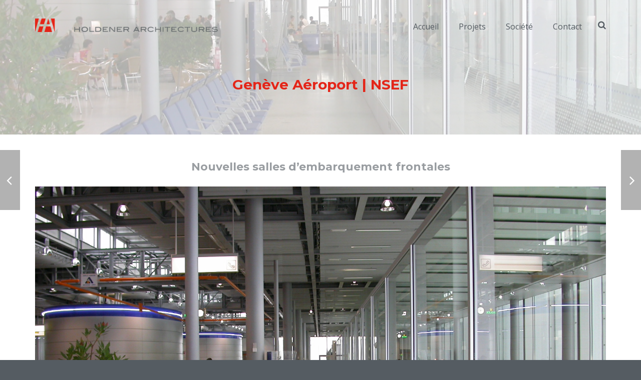

--- FILE ---
content_type: text/html; charset=UTF-8
request_url: https://holdener-architectures.com/ha/portfolio/salles-dembarquement-frontales/
body_size: 76198
content:
<!DOCTYPE HTML>
<html class="" lang="fr-FR" prefix="og: http://ogp.me/ns#">
<head>
	<meta charset="UTF-8">

		<title>Genève Aéroport | NSEF - Holdener Architectures</title>

	
<!-- This site is optimized with the Yoast SEO plugin v5.8 - https://yoast.com/wordpress/plugins/seo/ -->
<link rel="canonical" href="https://holdener-architectures.com/ha/portfolio/salles-dembarquement-frontales/" />
<meta property="og:locale" content="fr_FR" />
<meta property="og:type" content="article" />
<meta property="og:title" content="Genève Aéroport | NSEF - Holdener Architectures" />
<meta property="og:url" content="https://holdener-architectures.com/ha/portfolio/salles-dembarquement-frontales/" />
<meta property="og:site_name" content="Holdener Architectures" />
<meta property="og:image" content="https://holdener-architectures.com/ha/wp-content/uploads/2016/07/NSEF-Thumb-NB.jpg" />
<meta property="og:image:secure_url" content="https://holdener-architectures.com/ha/wp-content/uploads/2016/07/NSEF-Thumb-NB.jpg" />
<meta property="og:image:width" content="1280" />
<meta property="og:image:height" content="960" />
<meta name="twitter:card" content="summary" />
<meta name="twitter:title" content="Genève Aéroport | NSEF - Holdener Architectures" />
<meta name="twitter:image" content="https://holdener-architectures.com/ha/wp-content/uploads/2016/07/NSEF-Thumb-NB.jpg" />
<script type='application/ld+json'>{"@context":"http:\/\/schema.org","@type":"WebSite","@id":"#website","url":"https:\/\/holdener-architectures.com\/ha\/","name":"Holdener Architectures","alternateName":"Holdener Architectures","potentialAction":{"@type":"SearchAction","target":"https:\/\/holdener-architectures.com\/ha\/?s={search_term_string}","query-input":"required name=search_term_string"}}</script>
<script type='application/ld+json'>{"@context":"http:\/\/schema.org","@type":"Organization","url":"https:\/\/holdener-architectures.com\/ha\/portfolio\/salles-dembarquement-frontales\/","sameAs":[],"@id":"#organization","name":"Holdener Architectures","logo":"http:\/\/holdener-architectures.com\/ha\/wp-content\/uploads\/2016\/09\/Company-Slider-Logo-HA.png"}</script>
<!-- / Yoast SEO plugin. -->

<link rel='dns-prefetch' href='//fonts.googleapis.com' />
<link rel='dns-prefetch' href='//s.w.org' />
<link rel="alternate" type="application/rss+xml" title="Holdener Architectures &raquo; Flux" href="https://holdener-architectures.com/ha/feed/" />
<link rel="alternate" type="application/rss+xml" title="Holdener Architectures &raquo; Flux des commentaires" href="https://holdener-architectures.com/ha/comments/feed/" />
<link rel="alternate" type="application/rss+xml" title="Holdener Architectures &raquo; Genève Aéroport | NSEF Flux des commentaires" href="https://holdener-architectures.com/ha/portfolio/salles-dembarquement-frontales/feed/" />
<meta name="viewport" content="width=device-width, initial-scale=1">
<meta name="SKYPE_TOOLBAR" content="SKYPE_TOOLBAR_PARSER_COMPATIBLE">
<meta name="og:title" content="Genève Aéroport | NSEF">
<meta name="og:type" content="website">
<meta name="og:url" content="https://holdener-architectures.com/ha/ha/portfolio/salles-dembarquement-frontales/">
<meta name="og:image" content="https://holdener-architectures.com/ha/wp-content/uploads/2016/07/NSEF-Thumb-NB-300x225.jpg">
		<script type="text/javascript">
			window._wpemojiSettings = {"baseUrl":"https:\/\/s.w.org\/images\/core\/emoji\/2.4\/72x72\/","ext":".png","svgUrl":"https:\/\/s.w.org\/images\/core\/emoji\/2.4\/svg\/","svgExt":".svg","source":{"concatemoji":"https:\/\/holdener-architectures.com\/ha\/wp-includes\/js\/wp-emoji-release.min.js?ver=4.9.3"}};
			!function(a,b,c){function d(a,b){var c=String.fromCharCode;l.clearRect(0,0,k.width,k.height),l.fillText(c.apply(this,a),0,0);var d=k.toDataURL();l.clearRect(0,0,k.width,k.height),l.fillText(c.apply(this,b),0,0);var e=k.toDataURL();return d===e}function e(a){var b;if(!l||!l.fillText)return!1;switch(l.textBaseline="top",l.font="600 32px Arial",a){case"flag":return!(b=d([55356,56826,55356,56819],[55356,56826,8203,55356,56819]))&&(b=d([55356,57332,56128,56423,56128,56418,56128,56421,56128,56430,56128,56423,56128,56447],[55356,57332,8203,56128,56423,8203,56128,56418,8203,56128,56421,8203,56128,56430,8203,56128,56423,8203,56128,56447]),!b);case"emoji":return b=d([55357,56692,8205,9792,65039],[55357,56692,8203,9792,65039]),!b}return!1}function f(a){var c=b.createElement("script");c.src=a,c.defer=c.type="text/javascript",b.getElementsByTagName("head")[0].appendChild(c)}var g,h,i,j,k=b.createElement("canvas"),l=k.getContext&&k.getContext("2d");for(j=Array("flag","emoji"),c.supports={everything:!0,everythingExceptFlag:!0},i=0;i<j.length;i++)c.supports[j[i]]=e(j[i]),c.supports.everything=c.supports.everything&&c.supports[j[i]],"flag"!==j[i]&&(c.supports.everythingExceptFlag=c.supports.everythingExceptFlag&&c.supports[j[i]]);c.supports.everythingExceptFlag=c.supports.everythingExceptFlag&&!c.supports.flag,c.DOMReady=!1,c.readyCallback=function(){c.DOMReady=!0},c.supports.everything||(h=function(){c.readyCallback()},b.addEventListener?(b.addEventListener("DOMContentLoaded",h,!1),a.addEventListener("load",h,!1)):(a.attachEvent("onload",h),b.attachEvent("onreadystatechange",function(){"complete"===b.readyState&&c.readyCallback()})),g=c.source||{},g.concatemoji?f(g.concatemoji):g.wpemoji&&g.twemoji&&(f(g.twemoji),f(g.wpemoji)))}(window,document,window._wpemojiSettings);
		</script>
		<style type="text/css">
img.wp-smiley,
img.emoji {
	display: inline !important;
	border: none !important;
	box-shadow: none !important;
	height: 1em !important;
	width: 1em !important;
	margin: 0 .07em !important;
	vertical-align: -0.1em !important;
	background: none !important;
	padding: 0 !important;
}
</style>
<link rel='stylesheet' id='rs-plugin-settings-css'  href='https://holdener-architectures.com/ha/wp-content/plugins/revslider/public/assets/css/settings.css?ver=5.4.6.2' type='text/css' media='all' />
<style id='rs-plugin-settings-inline-css' type='text/css'>
#rs-demo-id {}
</style>
<link rel='stylesheet' id='us-font-1-css'  href='https://fonts.googleapis.com/css?family=Montserrat%3A700%7C400%2C700&#038;subset=latin&#038;ver=4.9.3' type='text/css' media='all' />
<link rel='stylesheet' id='us-font-2-css'  href='https://fonts.googleapis.com/css?family=Open+Sans%3A400%2C700&#038;subset=latin&#038;ver=4.9.3' type='text/css' media='all' />
<link rel='stylesheet' id='us-base-css'  href='//holdener-architectures.com/ha/wp-content/themes/Impreza/framework/css/us-base.css?ver=3.2.1' type='text/css' media='all' />
<link rel='stylesheet' id='us-font-awesome-css'  href='//holdener-architectures.com/ha/wp-content/themes/Impreza/framework/css/font-awesome.css?ver=4.6.3' type='text/css' media='all' />
<link rel='stylesheet' id='us-font-mdfi-css'  href='//holdener-architectures.com/ha/wp-content/themes/Impreza/framework/css/font-mdfi.css?ver=1' type='text/css' media='all' />
<link rel='stylesheet' id='us-style-css'  href='//holdener-architectures.com/ha/wp-content/themes/Impreza/css/style.css?ver=3.2.1' type='text/css' media='all' />
<link rel='stylesheet' id='us-responsive-css'  href='//holdener-architectures.com/ha/wp-content/themes/Impreza/css/responsive.css?ver=3.2.1' type='text/css' media='all' />
<link rel='stylesheet' id='theme-style-css'  href='//holdener-architectures.com/ha/wp-content/themes/Holdener-Architectures/style.css?ver=3.2.1' type='text/css' media='all' />
<link rel='stylesheet' id='bsf-Defaults-css'  href='https://holdener-architectures.com/ha/wp-content/uploads/smile_fonts/Defaults/Defaults.css?ver=4.9.3' type='text/css' media='all' />
<link rel='stylesheet' id='ultimate-style-min-css'  href='https://holdener-architectures.com/ha/wp-content/plugins/Ultimate_VC_Addons/assets/min-css/ultimate.min.css?ver=3.16.18' type='text/css' media='all' />
<script type='text/javascript' src='https://holdener-architectures.com/ha/wp-includes/js/jquery/jquery.js?ver=1.12.4'></script>
<script type='text/javascript' src='https://holdener-architectures.com/ha/wp-includes/js/jquery/jquery-migrate.min.js?ver=1.4.1'></script>
<script type='text/javascript' src='https://holdener-architectures.com/ha/wp-content/plugins/revslider/public/assets/js/jquery.themepunch.tools.min.js?ver=5.4.6.2'></script>
<script type='text/javascript' src='https://holdener-architectures.com/ha/wp-content/plugins/revslider/public/assets/js/jquery.themepunch.revolution.min.js?ver=5.4.6.2'></script>
<script type='text/javascript' src='https://holdener-architectures.com/ha/wp-includes/js/jquery/ui/core.min.js?ver=1.11.4'></script>
<script type='text/javascript' src='https://holdener-architectures.com/ha/wp-content/plugins/Ultimate_VC_Addons/assets/min-js/ultimate.min.js?ver=3.16.18'></script>
<link rel='https://api.w.org/' href='https://holdener-architectures.com/ha/wp-json/' />
<link rel="EditURI" type="application/rsd+xml" title="RSD" href="https://holdener-architectures.com/ha/xmlrpc.php?rsd" />
<link rel="wlwmanifest" type="application/wlwmanifest+xml" href="https://holdener-architectures.com/ha/wp-includes/wlwmanifest.xml" /> 
<meta name="generator" content="WordPress 4.9.3" />
<link rel='shortlink' href='https://holdener-architectures.com/ha/?p=306' />
<link rel="alternate" type="application/json+oembed" href="https://holdener-architectures.com/ha/wp-json/oembed/1.0/embed?url=https%3A%2F%2Fholdener-architectures.com%2Fha%2Fportfolio%2Fsalles-dembarquement-frontales%2F" />
<link rel="alternate" type="text/xml+oembed" href="https://holdener-architectures.com/ha/wp-json/oembed/1.0/embed?url=https%3A%2F%2Fholdener-architectures.com%2Fha%2Fportfolio%2Fsalles-dembarquement-frontales%2F&#038;format=xml" />
<meta name="generator" content="Powered by WPBakery Page Builder - drag and drop page builder for WordPress."/>
<!--[if lte IE 9]><link rel="stylesheet" type="text/css" href="https://holdener-architectures.com/ha/wp-content/plugins/js_composer/assets/css/vc_lte_ie9.min.css" media="screen"><![endif]--><meta name="generator" content="Powered by Slider Revolution 5.4.6.2 - responsive, Mobile-Friendly Slider Plugin for WordPress with comfortable drag and drop interface." />
<script type="text/javascript">function setREVStartSize(e){
				try{ var i=jQuery(window).width(),t=9999,r=0,n=0,l=0,f=0,s=0,h=0;					
					if(e.responsiveLevels&&(jQuery.each(e.responsiveLevels,function(e,f){f>i&&(t=r=f,l=e),i>f&&f>r&&(r=f,n=e)}),t>r&&(l=n)),f=e.gridheight[l]||e.gridheight[0]||e.gridheight,s=e.gridwidth[l]||e.gridwidth[0]||e.gridwidth,h=i/s,h=h>1?1:h,f=Math.round(h*f),"fullscreen"==e.sliderLayout){var u=(e.c.width(),jQuery(window).height());if(void 0!=e.fullScreenOffsetContainer){var c=e.fullScreenOffsetContainer.split(",");if (c) jQuery.each(c,function(e,i){u=jQuery(i).length>0?u-jQuery(i).outerHeight(!0):u}),e.fullScreenOffset.split("%").length>1&&void 0!=e.fullScreenOffset&&e.fullScreenOffset.length>0?u-=jQuery(window).height()*parseInt(e.fullScreenOffset,0)/100:void 0!=e.fullScreenOffset&&e.fullScreenOffset.length>0&&(u-=parseInt(e.fullScreenOffset,0))}f=u}else void 0!=e.minHeight&&f<e.minHeight&&(f=e.minHeight);e.c.closest(".rev_slider_wrapper").css({height:f})					
				}catch(d){console.log("Failure at Presize of Slider:"+d)}
			};</script>
<noscript><style type="text/css"> .wpb_animate_when_almost_visible { opacity: 1; }</style></noscript>
			<style id='us-theme-options-css' type="text/css">body {font-family:"Open Sans", sans-serif;font-size:14px;line-height:24px;font-weight:400;}.w-blog-post {font-size:14px;}.w-nav .menu-item-language,.w-nav-item {font-family:"Open Sans", sans-serif;font-weight:400;}h1, h2, h3, h4, h5, h6,.w-blog-post.format-quote blockquote,.w-counter-number,.w-pricing-item-price,.w-tabs-item-title,.ult_price_figure,.ult_countdown-amount,.ultb3-box .ultb3-title,.stats-block .stats-desc .stats-number {font-family:"Montserrat", sans-serif;font-weight:700;}h1 {font-size:28px;letter-spacing:0px;}h2 {font-size:26px;letter-spacing:0px;}h3 {font-size:22px;letter-spacing:0px;}h4,.widgettitle,.comment-reply-title,.woocommerce #reviews h2,.woocommerce .related > h2,.woocommerce .upsells > h2,.woocommerce .cross-sells > h2 {font-size:18px;letter-spacing:0px;}h5,.w-blog:not(.cols_1) .w-blog-list .w-blog-post-title {font-size:16px;letter-spacing:0px;}h6 {font-size:14px;letter-spacing:0px;}@media (max-width:767px) {body {font-size:16px;line-height:28px;}.w-blog-post {font-size:16px;}h1 {font-size:28px;}h2 {font-size:26px;}h3 {font-size:22px;}h4,.widgettitle,.comment-reply-title,.woocommerce #reviews h2,.woocommerce .related > h2,.woocommerce .upsells > h2,.woocommerce .cross-sells > h2 {font-size:20px;}h5 {font-size:18px;}h6 {font-size:16px;}}body,.header_hor .l-header.pos_fixed {min-width:1300px;}.l-canvas.type_boxed,.l-canvas.type_boxed .l-subheader,.l-canvas.type_boxed ~ .l-footer .l-subfooter {max-width:1300px;}.header_hor .l-subheader-h,.l-titlebar-h,.l-main-h,.l-section-h,.l-subfooter-h,.w-tabs-section-content-h,.w-blog-post-body {max-width:1140px;}.l-sidebar {width:25%;}.l-content {width:70%;}@media (max-width:767px) {.g-cols > div:not([class*="xs"]) {float:none;width:100%;margin:0 0 25px;}.g-cols > div:last-child,.g-cols > div.vc_col-has-fill {margin-bottom:0;}.g-cols.offset_none,.g-cols.offset_none > div {display:block !important;}}@media (min-width:901px) {.l-subheader.at_top { display:none; }.header_hor .l-subheader.at_top {line-height:40px;height:40px;}.header_hor .l-header.sticky .l-subheader.at_top {line-height:0px;height:0px;overflow:hidden;}.header_hor .l-subheader.at_middle {line-height:100px;height:100px;}.header_hor .l-header.sticky .l-subheader.at_middle {line-height:50px;height:50px;}.l-subheader.at_bottom { display:none; }.header_hor .l-subheader.at_bottom {line-height:50px;height:50px;}.header_hor .l-header.sticky .l-subheader.at_bottom {line-height:50px;height:50px;}.header_hor .l-header.pos_fixed ~ .l-titlebar,.header_hor .l-canvas.titlebar_none.sidebar_left .l-header.pos_fixed ~ .l-main,.header_hor .l-canvas.titlebar_none.sidebar_right .l-header.pos_fixed ~ .l-main,.header_hor .l-canvas.titlebar_none.sidebar_none .l-header.pos_fixed ~ .l-main .l-section:first-child,.header_hor .l-header.pos_static.bg_transparent ~ .l-titlebar,.header_hor .l-canvas.titlebar_none.sidebar_left .l-header.pos_static.bg_transparent ~ .l-main,.header_hor .l-canvas.titlebar_none.sidebar_right .l-header.pos_static.bg_transparent ~ .l-main,.header_hor .l-canvas.titlebar_none.sidebar_none .l-header.pos_static.bg_transparent ~ .l-main .l-section:first-child {padding-top:100px;}.header_hor .l-header.pos_static.bg_solid + .l-main .l-section.preview_trendy .w-blog-post-preview {top:-100px;}.header_ver {padding-left:300px;position:relative;}.rtl.header_ver {padding-left:0;padding-right:300px;}.header_ver .l-header,.header_ver .l-header .w-cart-notification {width:300px;}.header_ver .l-navigation-item.to_next {left:100px;}.no-touch .header_ver .l-navigation-item.to_next:hover {left:300px;}.rtl.header_ver .l-navigation-item.to_next {right:100px;}.no-touch .rtl.header_ver .l-navigation-item.to_next:hover {right:300px;}.header_ver .w-nav.type_desktop [class*="columns"] .w-nav-list.level_2 {width:calc(100vw - 300px);max-width:980px;}}@media (min-width:601px) and (max-width:900px) {.l-subheader.at_top { display:none; }.header_hor .l-subheader.at_top {line-height:36px;height:36px;}.header_hor .l-header.sticky .l-subheader.at_top {line-height:36px;height:36px;}.header_hor .l-subheader.at_middle {line-height:80px;height:80px;}.header_hor .l-header.sticky .l-subheader.at_middle {line-height:50px;height:50px;}.l-subheader.at_bottom { display:none; }.header_hor .l-subheader.at_bottom {line-height:50px;height:50px;}.header_hor .l-header.sticky .l-subheader.at_bottom {line-height:50px;height:50px;}.header_hor .l-header.pos_fixed ~ .l-titlebar,.header_hor .l-canvas.titlebar_none.sidebar_left .l-header.pos_fixed ~ .l-main,.header_hor .l-canvas.titlebar_none.sidebar_right .l-header.pos_fixed ~ .l-main,.header_hor .l-canvas.titlebar_none.sidebar_none .l-header.pos_fixed ~ .l-main .l-section:first-child,.header_hor .l-header.pos_static.bg_transparent ~ .l-titlebar,.header_hor .l-canvas.titlebar_none.sidebar_left .l-header.pos_static.bg_transparent ~ .l-main,.header_hor .l-canvas.titlebar_none.sidebar_right .l-header.pos_static.bg_transparent ~ .l-main,.header_hor .l-canvas.titlebar_none.sidebar_none .l-header.pos_static.bg_transparent ~ .l-main .l-section:first-child {padding-top:80px;}.header_hor .l-header.pos_static.bg_solid + .l-main .l-section.preview_trendy .w-blog-post-preview {top:-80px;}.header_ver .l-header {width:300px;}}@media (max-width:600px) {.l-subheader.at_top { display:none; }.header_hor .l-subheader.at_top {line-height:36px;height:36px;}.header_hor .l-header.sticky .l-subheader.at_top {line-height:36px;height:36px;}.header_hor .l-subheader.at_middle {line-height:50px;height:50px;}.header_hor .l-header.sticky .l-subheader.at_middle {line-height:50px;height:50px;}.l-subheader.at_bottom { display:none; }.header_hor .l-subheader.at_bottom {line-height:50px;height:50px;}.header_hor .l-header.sticky .l-subheader.at_bottom {line-height:50px;height:50px;}.header_hor .l-header.pos_fixed ~ .l-titlebar,.header_hor .l-canvas.titlebar_none.sidebar_left .l-header.pos_fixed ~ .l-main,.header_hor .l-canvas.titlebar_none.sidebar_right .l-header.pos_fixed ~ .l-main,.header_hor .l-canvas.titlebar_none.sidebar_none .l-header.pos_fixed ~ .l-main .l-section:first-child,.header_hor .l-header.pos_static.bg_transparent ~ .l-titlebar,.header_hor .l-canvas.titlebar_none.sidebar_left .l-header.pos_static.bg_transparent ~ .l-main,.header_hor .l-canvas.titlebar_none.sidebar_right .l-header.pos_static.bg_transparent ~ .l-main,.header_hor .l-canvas.titlebar_none.sidebar_none .l-header.pos_static.bg_transparent ~ .l-main .l-section:first-child {padding-top:50px;}.header_hor .l-header.pos_static.bg_solid + .l-main .l-section.preview_trendy .w-blog-post-preview {top:-50px;}}@media (min-width:901px) {.ush_image_1 { height:60px; }.l-header.sticky .ush_image_1 { height:60px; }}@media (min-width:601px) and (max-width:900px) {.ush_image_1 { height:40px; }.l-header.sticky .ush_image_1 { height:40px; }}@media (max-width:600px) {.ush_image_1 { height:30px; }.l-header.sticky .ush_image_1 { height:30px; }}@media (min-width:901px) {.ush_image_2 { height:27px; }.l-header.sticky .ush_image_2 { height:27px; }}@media (min-width:601px) and (max-width:900px) {.ush_image_2 { height:27px; }.l-header.sticky .ush_image_2 { height:27px; }}@media (max-width:600px) {.ush_image_2 { height:20px; }.l-header.sticky .ush_image_2 { height:20px; }}.ush_text_2 .w-text-value { color:; }@media (min-width:901px) {.ush_text_2 { font-size:13px; }}@media (min-width:601px) and (max-width:900px) {.ush_text_2 { font-size:13px; }}@media (max-width:600px) {.ush_text_2 { font-size:13px; }}.ush_text_2 { white-space:nowrap; }.ush_text_3 .w-text-value { color:; }@media (min-width:901px) {.ush_text_3 { font-size:13px; }}@media (min-width:601px) and (max-width:900px) {.ush_text_3 { font-size:13px; }}@media (max-width:600px) {.ush_text_3 { font-size:13px; }}.ush_text_3 { white-space:nowrap; }.ush_text_4 .w-text-value { color:; }@media (min-width:901px) {.ush_text_4 { font-size:13px; }}@media (min-width:601px) and (max-width:900px) {.ush_text_4 { font-size:13px; }}@media (max-width:600px) {.ush_text_4 { font-size:13px; }}.ush_text_4 { white-space:nowrap; }.header_hor .ush_menu_1.type_desktop .w-nav-list.level_1 > .menu-item > a {padding:0 20px;}.header_ver .ush_menu_1.type_desktop {line-height:40px;}.ush_menu_1.type_desktop .btn.w-nav-item.level_1 > .w-nav-anchor {margin:10px;}.ush_menu_1.type_desktop .w-nav-list.level_1 > .menu-item > a,.ush_menu_1.type_desktop [class*="columns"] .menu-item-has-children .w-nav-anchor.level_2 {font-size:16px;}.ush_menu_1.type_desktop .submenu-languages .menu-item-language > a,.ush_menu_1.type_desktop .w-nav-anchor:not(.level_1) {font-size:15px;}.ush_menu_1.type_mobile .w-nav-anchor.level_1 {font-size:15px;}.ush_menu_1.type_mobile .menu-item-language > a,.ush_menu_1.type_mobile .w-nav-anchor:not(.level_1) {font-size:14px;}@media (min-width:901px) {.ush_search_1.layout_simple {max-width:240px;}.ush_search_1.layout_modern.active {width:240px;}}@media (min-width:601px) and (max-width:900px) {.ush_search_1.layout_simple {max-width:200px;}.ush_search_1.layout_modern.active {width:200px;}}@media (min-width:901px) {.ush_socials_1 {font-size:18px;}}@media (min-width:601px) and (max-width:900px) {.ush_socials_1 {font-size:18px;}}@media (max-width:600px) {.ush_socials_1 {font-size:18px;}}.ush_socials_1 .custom .w-socials-item-link-hover {background-color:#1abc9c;}.ush_socials_1.style_colored .custom .w-socials-item-link {color:#1abc9c;}@media (min-width:901px) {.ush_dropdown_1 .w-dropdown-h {font-size:13px;}}@media (min-width:601px) and (max-width:900px) {.ush_dropdown_1 .w-dropdown-h {font-size:13px;}}@media (max-width:600px) {.ush_dropdown_1 .w-dropdown-h {font-size:13px;}}@media (min-width:901px) {.ush_menu_1{margin-top:5px!important;}}body {background-color:#f2f2f2;}.l-subheader.at_top,.l-subheader.at_top .w-dropdown-list,.header_hor .l-subheader.at_top .type_mobile .w-nav-list.level_1 {background-color:#fff;}.l-subheader.at_top,.l-subheader.at_top .w-dropdown.active,.header_hor .l-subheader.at_top .type_mobile .w-nav-list.level_1 {color:#555C62;}.no-touch .l-subheader.at_top a:hover,.no-touch .l-subheader.at_top .w-cart-quantity,.no-touch .l-header.bg_transparent .l-subheader.at_top .w-dropdown.active a:hover {color:#e42518;}.header_ver .l-header,.header_hor .l-subheader.at_middle,.l-subheader.at_middle .w-dropdown-list,.header_hor .l-subheader.at_middle .type_mobile .w-nav-list.level_1 {background-color:#ffffff;}.l-subheader.at_middle,.l-subheader.at_middle .w-dropdown.active,.header_hor .l-subheader.at_middle .type_mobile .w-nav-list.level_1 {color:#9ca7b7;}.no-touch .l-subheader.at_middle a:hover,.no-touch .l-subheader.at_middle .w-cart-quantity,.no-touch .l-header.bg_transparent .l-subheader.at_middle .w-dropdown.active a:hover {color:#e42518;}.l-subheader.at_bottom,.l-subheader.at_bottom .w-dropdown-list,.header_hor .l-subheader.at_bottom .type_mobile .w-nav-list.level_1 {background-color:#555C62;}.l-subheader.at_bottom,.l-subheader.at_bottom .w-dropdown.active,.header_hor .l-subheader.at_bottom .type_mobile .w-nav-list.level_1 {color:#9ca7b7;}.no-touch .l-subheader.at_bottom a:hover,.no-touch .l-subheader.at_bottom .w-cart-quantity,.no-touch .l-header.bg_transparent .l-subheader.at_bottom .w-dropdown.active a:hover {color:#e42518;}.l-header.bg_transparent:not(.sticky) .l-subheader {color:#545B61;}.no-touch .l-header.bg_transparent:not(.sticky) a:not(.w-nav-anchor):hover,.no-touch .l-header.bg_transparent:not(.sticky) .type_desktop .menu-item-language > a:hover,.no-touch .l-header.bg_transparent:not(.sticky) .type_desktop .menu-item-language:hover > a,.no-touch .l-header.bg_transparent:not(.sticky) .type_desktop .w-nav-item.level_1:hover > .w-nav-anchor {color:#e42518;}.l-header.bg_transparent:not(.sticky) .w-nav-title:after {background-color:#e42518;}.w-search-form {background-color:#545B61;color:#fff;}.w-search.layout_fullscreen .w-search-form:before {background-color:#545B61;}.no-touch .w-nav.type_desktop .menu-item-language:hover > a,.no-touch .w-nav-item.level_1:hover > .w-nav-anchor {background-color:;color:#e42518;}.w-nav-title:after {background-color:#e42518;}.w-nav-item.level_1.current-menu-item > .w-nav-anchor,.w-nav-item.level_1.current-menu-parent > .w-nav-anchor,.w-nav-item.level_1.current-menu-ancestor > .w-nav-anchor {background-color:;color:#999DA1;}.l-header.bg_transparent:not(.sticky) .type_desktop .w-nav-item.level_1.current-menu-item > .w-nav-anchor,.l-header.bg_transparent:not(.sticky) .type_desktop .w-nav-item.level_1.current-menu-ancestor > .w-nav-anchor {color:#e42518;}.w-nav.type_desktop .submenu-languages,.w-nav-list:not(.level_1) {background-color:#ffffff;color:#545B61;}.no-touch .w-nav.type_desktop .submenu-languages .menu-item-language:hover > a,.no-touch .w-nav-item:not(.level_1):hover > .w-nav-anchor {background-color:#999DA1;color:#ffffff;}.w-nav-item:not(.level_1).current-menu-item > .w-nav-anchor,.w-nav-item:not(.level_1).current-menu-parent > .w-nav-anchor,.w-nav-item:not(.level_1).current-menu-ancestor > .w-nav-anchor {background-color:;color:#e42518;}.btn.w-menu-item,.btn.w-nav-item .w-nav-anchor.level_1 {background-color:#999DA1 !important;color:#ffffff !important;}.no-touch .btn.w-menu-item:hover,.no-touch .btn.w-nav-item .w-nav-anchor.level_1:before {background-color:#3f3f3f !important;}.no-touch .btn.w-menu-item:hover,.no-touch .btn.w-nav-item .w-nav-anchor.level_1:hover {color:#ffffff !important;}.l-preloader,.l-canvas,.w-blog.layout_masonry .w-blog-post-h,.w-blog.layout_cards .w-blog-post-h,.w-cart-dropdown,.g-filters.style_1 .g-filters-item.active,.no-touch .g-filters-item.active:hover,.w-tabs.layout_default .w-tabs-item.active,.w-tabs.layout_ver .w-tabs-item.active,.no-touch .w-tabs.layout_default .w-tabs-item.active:hover,.no-touch .w-tabs.layout_ver .w-tabs-item.active:hover,.w-tabs.layout_timeline .w-tabs-item,.w-tabs.layout_timeline .w-tabs-section-header-h,.no-touch #lang_sel ul ul a:hover,.no-touch #lang_sel_click ul ul a:hover,#lang_sel_footer,.woocommerce-tabs .tabs li.active,.no-touch .woocommerce-tabs .tabs li.active:hover,.woocommerce .stars span:after,.woocommerce .stars span a:after,.woocommerce #payment .payment_box input[type="text"],#bbp-user-navigation li.current,.gform_wrapper .chosen-container-single .chosen-search input[type="text"],.gform_wrapper .chosen-container-multi .chosen-choices li.search-choice {background-color:#ffffff;}.woocommerce .blockUI.blockOverlay {background-color:#ffffff !important;}.w-tabs.layout_modern .w-tabs-item:after {border-bottom-color:#ffffff;}a.w-btn.color_contrast,.w-btn.color_contrast,.no-touch a.w-btn.color_contrast:hover,.no-touch .w-btn.color_contrast:hover,.no-touch a.w-btn.color_contrast.style_outlined:hover,.no-touch .w-btn.color_contrast.style_outlined:hover,.w-iconbox.style_circle.color_contrast .w-iconbox-icon,.tribe-events-calendar thead th {color:#ffffff;}input,textarea,select,.l-section.for_blogpost .w-blog-post-preview,.w-actionbox.color_light,.g-filters.style_1,.g-filters.style_2 .g-filters-item.active,.w-iconbox.style_circle.color_light .w-iconbox-icon,.g-loadmore-btn,.w-pricing-item-header,.w-progbar-bar,.w-progbar.style_3 .w-progbar-bar:before,.w-progbar.style_3 .w-progbar-bar-count,.w-tabs.layout_default .w-tabs-list,.w-tabs.layout_ver .w-tabs-list,.w-testimonial.style_4:before,.no-touch .l-main .widget_nav_menu a:hover,.l-content .wp-caption-text,#lang_sel a,#lang_sel_click a,.smile-icon-timeline-wrap .timeline-wrapper .timeline-block,.smile-icon-timeline-wrap .timeline-feature-item.feat-item,.woocommerce .quantity .plus,.woocommerce .quantity .minus,.select2-container a.select2-choice,.select2-drop .select2-search input,.woocommerce-tabs .tabs,.woocommerce #payment .payment_box,.woocommerce ul.order_details,#subscription-toggle,#favorite-toggle,#bbp-user-navigation,.tablepress .row-hover tr:hover td,.tribe-bar-views-list,.tribe-events-day-time-slot h5,.tribe-events-present,.tribe-events-single-section,.gform_wrapper .chosen-container-single .chosen-single,.gform_wrapper .chosen-container .chosen-drop,.gform_wrapper .chosen-container-multi .chosen-choices {background-color:#ccc;}.timeline-wrapper .timeline-post-right .ult-timeline-arrow l,.timeline-wrapper .timeline-post-left .ult-timeline-arrow l,.timeline-feature-item.feat-item .ult-timeline-arrow l,.woocommerce #payment .payment_box:after {border-color:#ccc;}hr,td,th,.l-section,.g-cols > div,.w-author,.w-comments-list,.w-pricing-item-h,.w-profile,.w-separator,.w-sharing-item,.w-tabs-list,.w-tabs-section,.w-tabs-section-header:before,.w-tabs.layout_timeline.accordion .w-tabs-section-content,.g-tags > a,.w-testimonial.style_1,.widget_calendar #calendar_wrap,.l-main .widget_nav_menu > div,.l-main .widget_nav_menu .menu-item a,.widget_nav_menu .menu-item.menu-item-has-children + .menu-item > a,.select2-container a.select2-choice,.smile-icon-timeline-wrap .timeline-line,.woocommerce .login,.woocommerce .checkout_coupon,.woocommerce .register,.woocommerce .cart.variations_form,.woocommerce .commentlist .comment-text,.woocommerce .comment-respond,.woocommerce .related,.woocommerce .upsells,.woocommerce .cross-sells,.woocommerce .checkout #order_review,.widget_price_filter .ui-slider-handle,.widget_layered_nav ul,.widget_layered_nav ul li,#bbpress-forums fieldset,.bbp-login-form fieldset,#bbpress-forums .bbp-body > ul,#bbpress-forums li.bbp-header,.bbp-replies .bbp-body,div.bbp-forum-header,div.bbp-topic-header,div.bbp-reply-header,.bbp-pagination-links a,.bbp-pagination-links span.current,span.bbp-topic-pagination a.page-numbers,.bbp-logged-in,.tribe-events-list-separator-month span:before,.tribe-events-list-separator-month span:after,.type-tribe_events + .type-tribe_events,.gform_wrapper .gsection,.gform_wrapper .gf_page_steps,.gform_wrapper li.gfield_creditcard_warning,.form_saved_message {border-color:#e8e8e8;}.w-separator,.w-iconbox.color_light .w-iconbox-icon,.w-testimonial.style_3 .w-testimonial-text:after,.w-testimonial.style_3 .w-testimonial-text:before {color:#e8e8e8;}a.w-btn.color_light,.w-btn.color_light,.w-btn.color_light.style_outlined:before,.w-btn.w-blog-post-more:before,.w-iconbox.style_circle.color_light .w-iconbox-icon,.no-touch .g-loadmore-btn:hover,.woocommerce .button,.no-touch .woocommerce .quantity .plus:hover,.no-touch .woocommerce .quantity .minus:hover,.widget_price_filter .ui-slider,#tribe-bar-collapse-toggle,.gform_wrapper .gform_page_footer .gform_previous_button {background-color:#e8e8e8;}a.w-btn.color_light.style_outlined,.w-btn.color_light.style_outlined,.w-btn.w-blog-post-more,.w-iconbox.style_outlined.color_light .w-iconbox-icon,.w-person-links-item,.w-socials-item-link,.pagination .page-numbers {box-shadow:0 0 0 2px #e8e8e8 inset;}.w-tabs.layout_trendy .w-tabs-list {box-shadow:0 -1px 0 #e8e8e8 inset;}h1, h2, h3, h4, h5, h6,.w-counter-number,.w-pricing-item-header,.w-progbar.color_custom .w-progbar-title,.woocommerce .products .product .price,.gform_wrapper .chosen-container-single .chosen-single {color:#999DA1;}.w-progbar.color_contrast .w-progbar-bar-h {background-color:#999DA1;}input,textarea,select,.l-canvas,a.w-btn.color_contrast.style_outlined,.w-btn.color_contrast.style_outlined,.w-cart-dropdown,.w-form-row-field:before,.w-iconbox.color_contrast .w-iconbox-icon,.w-iconbox.color_light.style_circle .w-iconbox-icon,.w-tabs.layout_timeline .w-tabs-item,.w-tabs.layout_timeline .w-tabs-section-header-h,.woocommerce .button {color:#545B61;}a.w-btn.color_light,.w-btn.color_light,.w-btn.w-blog-post-more {color:#545B61 !important;}a.w-btn.color_contrast,.w-btn.color_contrast,.w-btn.color_contrast.style_outlined:before,.w-iconbox.style_circle.color_contrast .w-iconbox-icon,.tribe-mobile #tribe-events-footer a,.tribe-events-calendar thead th {background-color:#545B61;}.tribe-events-calendar thead th {border-color:#545B61;}a.w-btn.color_contrast.style_outlined,.w-btn.color_contrast.style_outlined,.w-iconbox.style_outlined.color_contrast .w-iconbox-icon {box-shadow:0 0 0 2px #545B61 inset;}a {color:#e42518;}.no-touch a:hover,.no-touch a:hover + .w-blog-post-body .w-blog-post-title a,.no-touch .w-blog-post-title a:hover {color:#545B61;}.no-touch .w-cart-dropdown a:not(.button):hover {color:#545B61 !important;}.highlight_primary,.l-preloader,.no-touch .l-titlebar .g-nav-item:hover,a.w-btn.color_primary.style_outlined,.w-btn.color_primary.style_outlined,.l-main .w-contacts-item:before,.w-counter.color_primary .w-counter-number,.g-filters-item.active,.no-touch .g-filters.style_1 .g-filters-item.active:hover,.no-touch .g-filters.style_2 .g-filters-item.active:hover,.w-form-row.focused .w-form-row-field:before,.w-iconbox.color_primary .w-iconbox-icon,.no-touch .w-iconbox-link:hover .w-iconbox-title,.no-touch .w-logos .owl-prev:hover,.no-touch .w-logos .owl-next:hover,.w-separator.color_primary,.w-sharing.type_outlined.color_primary .w-sharing-item,.no-touch .w-sharing.type_simple.color_primary .w-sharing-item:hover .w-sharing-icon,.w-tabs.layout_default .w-tabs-item.active,.w-tabs.layout_trendy .w-tabs-item.active,.w-tabs.layout_ver .w-tabs-item.active,.w-tabs-section.active .w-tabs-section-header,.no-touch .g-tags > a:hover,.w-testimonial.style_2:before,.woocommerce .products .product .button,.woocommerce .star-rating span:before,.woocommerce-tabs .tabs li.active,.no-touch .woocommerce-tabs .tabs li.active:hover,.woocommerce .stars span a:after,#subscription-toggle span.is-subscribed:before,#favorite-toggle span.is-favorite:before {color:#e42518;}.l-section.color_primary,.l-titlebar.color_primary,.no-touch .l-navigation-item:hover .l-navigation-item-arrow,.highlight_primary_bg,.w-actionbox.color_primary,.w-blog-post-preview-icon,.w-blog.layout_cards .format-quote .w-blog-post-h,button,input[type="submit"],a.w-btn.color_primary,.w-btn.color_primary,.w-btn.color_primary.style_outlined:before,.no-touch .g-filters-item:hover,.w-iconbox.style_circle.color_primary .w-iconbox-icon,.no-touch .w-iconbox.style_circle .w-iconbox-icon:before,.no-touch .w-iconbox.style_outlined .w-iconbox-icon:before,.no-touch .w-person-links,.w-pricing-item.type_featured .w-pricing-item-header,.w-progbar.color_primary .w-progbar-bar-h,.w-sharing.type_solid.color_primary .w-sharing-item,.w-sharing.type_fixed.color_primary .w-sharing-item,.w-sharing.type_outlined.color_primary .w-sharing-item:before,.w-tabs.layout_modern .w-tabs-list,.w-tabs.layout_trendy .w-tabs-item:after,.w-tabs.layout_timeline .w-tabs-item:before,.w-tabs.layout_timeline .w-tabs-section-header-h:before,.no-touch .w-header-show:hover,.no-touch .w-toplink.active:hover,.no-touch .pagination .page-numbers:before,.pagination .page-numbers.current,.l-main .widget_nav_menu .menu-item.current-menu-item > a,.rsDefault .rsThumb.rsNavSelected,.no-touch .tp-leftarrow.tparrows.custom:before,.no-touch .tp-rightarrow.tparrows.custom:before,.smile-icon-timeline-wrap .timeline-separator-text .sep-text,.smile-icon-timeline-wrap .timeline-wrapper .timeline-dot,.smile-icon-timeline-wrap .timeline-feature-item .timeline-dot,.tablepress .sorting:hover,.tablepress .sorting_asc,.tablepress .sorting_desc,p.demo_store,.woocommerce .button.alt,.woocommerce .button.checkout,.woocommerce .products .product .button.loading,.no-touch .woocommerce .products .product .button:hover,.woocommerce .onsale,.widget_price_filter .ui-slider-range,.widget_layered_nav ul li.chosen,.widget_layered_nav_filters ul li a,.no-touch .bbp-pagination-links a:hover,.bbp-pagination-links span.current,.no-touch span.bbp-topic-pagination a.page-numbers:hover,.tribe-events-calendar td.mobile-active,.tribe-events-button,.datepicker td.day.active,.datepicker td span.active,.gform_wrapper .gform_page_footer .gform_next_button,.gform_wrapper .gf_progressbar_percentage,.gform_wrapper .chosen-container .chosen-results li.highlighted {background-color:#e42518;}.l-content blockquote,.no-touch .l-titlebar .g-nav-item:hover,.g-filters.style_3 .g-filters-item.active,.no-touch .w-logos .owl-prev:hover,.no-touch .w-logos .owl-next:hover,.no-touch .w-logos.style_1 .w-logos-item:hover,.w-separator.color_primary,.w-tabs.layout_default .w-tabs-item.active,.w-tabs.layout_ver .w-tabs-item.active,.no-touch .g-tags > a:hover,.no-touch .w-testimonial.style_1:hover,.l-main .widget_nav_menu .menu-item.current-menu-item > a,.woocommerce-tabs .tabs li.active,.no-touch .woocommerce-tabs .tabs li.active:hover,.widget_layered_nav ul li.chosen,.bbp-pagination-links span.current,.no-touch #bbpress-forums .bbp-pagination-links a:hover,.no-touch #bbpress-forums .bbp-topic-pagination a:hover,#bbp-user-navigation li.current {border-color:#e42518;}a.w-btn.color_primary.style_outlined,.w-btn.color_primary.style_outlined,.l-main .w-contacts-item:before,.w-iconbox.color_primary.style_outlined .w-iconbox-icon,.w-sharing.type_outlined.color_primary .w-sharing-item,.w-tabs.layout_timeline .w-tabs-item,.w-tabs.layout_timeline .w-tabs-section-header-h,.woocommerce .products .product .button {box-shadow:0 0 0 2px #e42518 inset;}input:focus,textarea:focus,select:focus {box-shadow:0 0 0 2px #e42518;}.highlight_secondary,.no-touch .w-blognav-prev:hover .w-blognav-title,.no-touch .w-blognav-next:hover .w-blognav-title,a.w-btn.color_secondary.style_outlined,.w-btn.color_secondary.style_outlined,.w-counter.color_secondary .w-counter-number,.w-iconbox.color_secondary .w-iconbox-icon,.w-separator.color_secondary,.w-sharing.type_outlined.color_secondary .w-sharing-item,.no-touch .w-sharing.type_simple.color_secondary .w-sharing-item:hover .w-sharing-icon {color:#545B61;}.l-section.color_secondary,.l-titlebar.color_secondary,.highlight_secondary_bg,.no-touch .w-blog.layout_cards .w-blog-post-meta-category a:hover,.no-touch .w-blog.layout_tiles .w-blog-post-meta-category a:hover,.no-touch .l-section.preview_trendy .w-blog-post-meta-category a:hover,.no-touch input[type="submit"]:hover,a.w-btn.color_secondary,.w-btn.color_secondary,.w-btn.color_secondary.style_outlined:before,.w-actionbox.color_secondary,.w-iconbox.style_circle.color_secondary .w-iconbox-icon,.w-progbar.color_secondary .w-progbar-bar-h,.w-sharing.type_solid.color_secondary .w-sharing-item,.w-sharing.type_fixed.color_secondary .w-sharing-item,.w-sharing.type_outlined.color_secondary .w-sharing-item:before,.no-touch .woocommerce input[type="submit"]:hover,.no-touch .woocommerce .button:not([disabled]):hover,.no-touch .woocommerce .product-remove a.remove:hover,.no-touch .tribe-events-button:hover,.no-touch .widget_layered_nav_filters ul li a:hover {background-color:#545B61;}.w-separator.color_secondary {border-color:#545B61;}a.w-btn.color_secondary.style_outlined,.w-btn.color_secondary.style_outlined,.w-iconbox.color_secondary.style_outlined .w-iconbox-icon,.w-sharing.type_outlined.color_secondary .w-sharing-item {box-shadow:0 0 0 2px #545B61 inset;}.highlight_faded,.w-author-url,.w-blog-post-meta > *,.w-profile-link.for_logout,.w-testimonial-person-meta,.w-testimonial.style_4:before,.l-main .widget_tag_cloud,.l-main .widget_product_tag_cloud,.woocommerce-breadcrumb,.woocommerce .star-rating:before,.woocommerce .stars span:after,p.bbp-topic-meta,.bbp_widget_login .logout-link {color:#aaaaaa;}.w-blog.layout_latest .w-blog-post-meta-date {border-color:#aaaaaa;}.tribe-events-cost,.tribe-events-list .tribe-events-event-cost {background-color:#aaaaaa;}.l-section.color_alternate,.l-titlebar.color_alternate,.color_alternate .g-filters.style_1 .g-filters-item.active,.no-touch .color_alternate .g-filters-item.active:hover,.color_alternate .w-tabs.layout_default .w-tabs-item.active,.no-touch .color_alternate .w-tabs.layout_default .w-tabs-item.active:hover,.color_alternate .w-tabs.layout_ver .w-tabs-item.active,.no-touch .color_alternate .w-tabs.layout_ver .w-tabs-item.active:hover,.color_alternate .w-tabs.layout_timeline .w-tabs-item,.color_alternate .w-tabs.layout_timeline .w-tabs-section-header-h {background-color:#f1f1f1;}.color_alternate a.w-btn.color_contrast,.color_alternate .w-btn.color_contrast,.no-touch .color_alternate a.w-btn.color_contrast:hover,.no-touch .color_alternate .w-btn.color_contrast:hover,.no-touch .color_alternate a.w-btn.color_contrast.style_outlined:hover,.no-touch .color_alternate .w-btn.color_contrast.style_outlined:hover,.color_alternate .w-iconbox.style_circle.color_contrast .w-iconbox-icon {color:#f1f1f1;}.color_alternate .w-tabs.layout_modern .w-tabs-item:after {border-bottom-color:#f1f1f1;}.color_alternate input,.color_alternate textarea,.color_alternate select,.color_alternate .w-blog-post-preview-icon,.color_alternate .w-blog.layout_masonry .w-blog-post-h,.color_alternate .w-blog.layout_cards .w-blog-post-h,.color_alternate .g-filters.style_1,.color_alternate .g-filters.style_2 .g-filters-item.active,.color_alternate .w-iconbox.style_circle.color_light .w-iconbox-icon,.color_alternate .g-loadmore-btn,.color_alternate .w-pricing-item-header,.color_alternate .w-progbar-bar,.color_alternate .w-tabs.layout_default .w-tabs-list,.color_alternate .w-testimonial.style_4:before,.l-content .color_alternate .wp-caption-text {background-color:#ffffff;}.l-section.color_alternate,.l-section.color_alternate hr,.l-section.color_alternate th,.l-section.color_alternate td,.color_alternate .g-cols > div,.color_alternate .w-blog-post,.color_alternate .w-comments-list,.color_alternate .w-pricing-item-h,.color_alternate .w-profile,.color_alternate .w-separator,.color_alternate .w-tabs-list,.color_alternate .w-tabs-section,.color_alternate .w-tabs-section-header:before,.color_alternate .w-tabs.layout_timeline.accordion .w-tabs-section-content,.color_alternate .w-testimonial.style_1 {border-color:#dddddd;}.color_alternate .w-separator,.color_alternate .w-iconbox.color_light .w-iconbox-icon,.color_alternate .w-testimonial.style_3 .w-testimonial-text:after,.color_alternate .w-testimonial.style_3 .w-testimonial-text:before {color:#dddddd;}.color_alternate a.w-btn.color_light,.color_alternate .w-btn.color_light,.color_alternate .w-btn.color_light.style_outlined:before,.color_alternate .w-btn.w-blog-post-more:before,.color_alternate .w-iconbox.style_circle.color_light .w-iconbox-icon,.no-touch .color_alternate .g-loadmore-btn:hover {background-color:#dddddd;}.color_alternate a.w-btn.color_light.style_outlined,.color_alternate .w-btn.color_light.style_outlined,.color_alternate .w-btn.w-blog-post-more,.color_alternate .w-iconbox.style_outlined.color_light .w-iconbox-icon,.color_alternate .w-person-links-item,.color_alternate .w-socials-item-link,.color_alternate .pagination .page-numbers {box-shadow:0 0 0 2px #dddddd inset;}.color_alternate .w-tabs.layout_trendy .w-tabs-list {box-shadow:0 -1px 0 #dddddd inset;}.color_alternate h1,.color_alternate h2,.color_alternate h3,.color_alternate h4,.color_alternate h5,.color_alternate h6,.color_alternate .w-counter-number,.color_alternate .w-pricing-item-header {color:#e42518;}.color_alternate .w-progbar.color_contrast .w-progbar-bar-h {background-color:#e42518;}.l-titlebar.color_alternate,.l-section.color_alternate,.color_alternate input,.color_alternate textarea,.color_alternate select,.color_alternate a.w-btn.color_contrast.style_outlined,.color_alternate .w-btn.color_contrast.style_outlined,.color_alternate .w-form-row-field:before,.color_alternate .w-iconbox.color_contrast .w-iconbox-icon,.color_alternate .w-iconbox.color_light.style_circle .w-iconbox-icon,.color_alternate .w-tabs.layout_timeline .w-tabs-item,.color_alternate .w-tabs.layout_timeline .w-tabs-section-header-h {color:#3f3f3f;}.color_alternate a.w-btn.color_light,.color_alternate .w-btn.color_light,.color_alternate .w-btn.w-blog-post-more {color:#3f3f3f !important;}.color_alternate a.w-btn.color_contrast,.color_alternate .w-btn.color_contrast,.color_alternate .w-btn.color_contrast.style_outlined:before,.color_alternate .w-iconbox.style_circle.color_contrast .w-iconbox-icon {background-color:#3f3f3f;}.color_alternate a.w-btn.color_contrast.style_outlined,.color_alternate .w-btn.color_contrast.style_outlined,.color_alternate .w-iconbox.style_outlined.color_contrast .w-iconbox-icon {box-shadow:0 0 0 2px #3f3f3f inset;}.color_alternate a {color:#999DA1;}.no-touch .color_alternate a:hover,.no-touch .color_alternate a:hover + .w-blog-post-body .w-blog-post-title a,.no-touch .color_alternate .w-blog-post-title a:hover {color:#3f3f3f;}.color_alternate .highlight_primary,.no-touch .l-titlebar.color_alternate .g-nav-item:hover,.color_alternate a.w-btn.color_primary.style_outlined,.color_alternate .w-btn.color_primary.style_outlined,.l-main .color_alternate .w-contacts-item:before,.color_alternate .w-counter.color_primary .w-counter-number,.color_alternate .g-filters-item.active,.no-touch .color_alternate .g-filters-item.active:hover,.color_alternate .w-form-row.focused .w-form-row-field:before,.color_alternate .w-iconbox.color_primary .w-iconbox-icon,.no-touch .color_alternate .w-iconbox-link:hover .w-iconbox-title,.no-touch .color_alternate .w-logos .owl-prev:hover,.no-touch .color_alternate .w-logos .owl-next:hover,.color_alternate .w-separator.color_primary,.color_alternate .w-tabs.layout_default .w-tabs-item.active,.color_alternate .w-tabs.layout_trendy .w-tabs-item.active,.color_alternate .w-tabs.layout_ver .w-tabs-item.active,.color_alternate .w-tabs-section.active .w-tabs-section-header,.color_alternate .w-testimonial.style_2:before {color:#999DA1;}.color_alternate .highlight_primary_bg,.color_alternate .w-actionbox.color_primary,.color_alternate .w-blog-post-preview-icon,.color_alternate .w-blog.layout_cards .format-quote .w-blog-post-h,.color_alternate button,.color_alternate input[type="submit"],.color_alternate a.w-btn.color_primary,.color_alternate .w-btn.color_primary,.color_alternate .w-btn.color_primary.style_outlined:before,.no-touch .color_alternate .g-filters-item:hover,.color_alternate .w-iconbox.style_circle.color_primary .w-iconbox-icon,.no-touch .color_alternate .w-iconbox.style_circle .w-iconbox-icon:before,.no-touch .color_alternate .w-iconbox.style_outlined .w-iconbox-icon:before,.no-touch .color_alternate .w-person-links,.color_alternate .w-pricing-item.type_featured .w-pricing-item-header,.color_alternate .w-progbar.color_primary .w-progbar-bar-h,.color_alternate .w-tabs.layout_modern .w-tabs-list,.color_alternate .w-tabs.layout_trendy .w-tabs-item:after,.color_alternate .w-tabs.layout_timeline .w-tabs-item:before,.color_alternate .w-tabs.layout_timeline .w-tabs-section-header-h:before,.no-touch .color_alternate .pagination .page-numbers:before,.color_alternate .pagination .page-numbers.current {background-color:#999DA1;}.l-content .color_alternate blockquote,.no-touch .l-titlebar.color_alternate .g-nav-item:hover,.color_alternate .g-filters.style_3 .g-filters-item.active,.no-touch .color_alternate .w-logos .owl-prev:hover,.no-touch .color_alternate .w-logos .owl-next:hover,.no-touch .color_alternate .w-logos.style_1 .w-logos-item:hover,.color_alternate .w-separator.color_primary,.color_alternate .w-tabs.layout_default .w-tabs-item.active,.color_alternate .w-tabs.layout_ver .w-tabs-item.active,.no-touch .color_alternate .w-tabs.layout_default .w-tabs-item.active:hover,.no-touch .color_alternate .w-tabs.layout_ver .w-tabs-item.active:hover,.no-touch .color_alternate .g-tags > a:hover,.no-touch .color_alternate .w-testimonial.style_1:hover {border-color:#999DA1;}.color_alternate a.w-btn.color_primary.style_outlined,.color_alternate .w-btn.color_primary.style_outlined,.l-main .color_alternate .w-contacts-item:before,.color_alternate .w-iconbox.color_primary.style_outlined .w-iconbox-icon,.color_alternate .w-tabs.layout_timeline .w-tabs-item,.color_alternate .w-tabs.layout_timeline .w-tabs-section-header-h {box-shadow:0 0 0 2px #999DA1 inset;}.color_alternate input:focus,.color_alternate textarea:focus,.color_alternate select:focus {box-shadow:0 0 0 2px #999DA1;}.color_alternate .highlight_secondary,.color_alternate a.w-btn.color_secondary.style_outlined,.color_alternate .w-btn.color_secondary.style_outlined,.color_alternate .w-counter.color_secondary .w-counter-number,.color_alternate .w-iconbox.color_secondary .w-iconbox-icon,.color_alternate .w-separator.color_secondary {color:#3f3f3f;}.color_alternate .highlight_secondary_bg,.no-touch .color_alternate input[type="submit"]:hover,.color_alternate a.w-btn.color_secondary,.color_alternate .w-btn.color_secondary,.color_alternate .w-btn.color_secondary.style_outlined:before,.color_alternate .w-actionbox.color_secondary,.color_alternate .w-iconbox.style_circle.color_secondary .w-iconbox-icon,.color_alternate .w-progbar.color_secondary .w-progbar-bar-h {background-color:#3f3f3f;}.color_alternate .w-separator.color_secondary {border-color:#3f3f3f;}.color_alternate a.w-btn.color_secondary.style_outlined,.color_alternate .w-btn.color_secondary.style_outlined,.color_alternate .w-iconbox.color_secondary.style_outlined .w-iconbox-icon {box-shadow:0 0 0 2px #3f3f3f inset;}.color_alternate .highlight_faded,.color_alternate .w-blog-post-meta > *,.color_alternate .w-profile-link.for_logout,.color_alternate .w-testimonial-person-meta,.color_alternate .w-testimonial.style_4:before {color:#999DA1;}.color_alternate .w-blog.layout_latest .w-blog-post-meta-date {border-color:#999DA1;}.l-subfooter.at_top,.no-touch .l-subfooter.at_top #lang_sel ul ul a:hover,.no-touch .l-subfooter.at_top #lang_sel_click ul ul a:hover {background-color:#34383D;}.l-subfooter.at_top input,.l-subfooter.at_top textarea,.l-subfooter.at_top select,.no-touch .l-subfooter.at_top #lang_sel a,.no-touch .l-subfooter.at_top #lang_sel_click a {background-color:#222222;}.l-subfooter.at_top,.l-subfooter.at_top .w-profile,.l-subfooter.at_top .widget_calendar #calendar_wrap {border-color:#444444;}.l-subfooter.at_top .w-socials-item-link {box-shadow:0 0 0 2px #444444 inset;}.l-subfooter.at_top h1,.l-subfooter.at_top h2,.l-subfooter.at_top h3,.l-subfooter.at_top h4,.l-subfooter.at_top h5,.l-subfooter.at_top h6,.l-subfooter.at_top input,.l-subfooter.at_top textarea,.l-subfooter.at_top select,.l-subfooter.at_top .w-form-row-field:before {color:#999DA1;}.l-subfooter.at_top {color:#CCCED0;}.l-subfooter.at_top a,.l-subfooter.at_top .widget_tag_cloud .tagcloud a,.l-subfooter.at_top .widget_product_tag_cloud .tagcloud a {color:#CCCED0;}.no-touch .l-subfooter.at_top a:hover,.no-touch .l-subfooter.at_top .w-form-row.focused .w-form-row-field:before,.no-touch .l-subfooter.at_top .widget_tag_cloud .tagcloud a:hover,.no-touch .l-subfooter.at_top .widget_product_tag_cloud .tagcloud a:hover {color:#ffffff;}.l-subfooter.at_top input:focus,.l-subfooter.at_top textarea:focus,.l-subfooter.at_top select:focus {box-shadow:0 0 0 2px #ffffff;}.l-subfooter.at_bottom {background-color:#555C62;}.l-subfooter.at_bottom {color:#999DA1;}.l-subfooter.at_bottom a {color:#cccccc;}.no-touch .l-subfooter.at_bottom a:hover {color:#ffffff;}body {background-color:#555C62;}input, textarea, select, .l-section.for_blogpost .w-blog-post-preview, .w-actionbox.color_light, .g-filters.style_1, .g-filters.style_2 .g-filters-item.active, .w-iconbox.style_circle.color_light .w-iconbox-icon, .g-loadmore-btn, .w-pricing-item-header, .w-progbar-bar, .w-progbar.style_3 .w-progbar-bar:before, .w-progbar.style_3 .w-progbar-bar-count, .w-tabs.layout_default .w-tabs-list, .w-tabs.layout_ver .w-tabs-list, .w-testimonial.style_4:before, .no-touch .l-main .widget_nav_menu a:hover, .l-content .wp-caption-text, #lang_sel a, #lang_sel_click a, .smile-icon-timeline-wrap .timeline-wrapper .timeline-block, .smile-icon-timeline-wrap .timeline-feature-item.feat-item, .woocommerce .quantity .plus, .woocommerce .quantity .minus, .select2-container a.select2-choice, .select2-drop .select2-search input, .woocommerce-tabs .tabs, .woocommerce #payment .payment_box, .woocommerce ul.order_details, #subscription-toggle, #favorite-toggle, #bbp-user-navigation, .tablepress .row-hover tr:hover td, .tribe-bar-views-list, .tribe-events-day-time-slot h5, .tribe-events-present, .tribe-events-single-section, .gform_wrapper .chosen-container-single .chosen-single, .gform_wrapper .chosen-container .chosen-drop, .gform_wrapper .chosen-container-multi .chosen-choices {background-color:#f1f1f1;}input, textarea, select, .l-canvas, a.w-btn.color_contrast.style_outlined, .w-btn.color_contrast.style_outlined, .w-cart-dropdown, .w-form-row-field:before, .w-iconbox.color_contrast .w-iconbox-icon, .w-iconbox.color_light.style_circle .w-iconbox-icon, .w-tabs.layout_timeline .w-tabs-item, .w-tabs.layout_timeline .w-tabs-section-header-h, .woocommerce .button {color:#34383D;}.w-portfolio-item-meta-h {background-color:inherit;TEXT-TRANSFORM:uppercase;}.w-nav-item.level_1.current-menu-item > .w-nav-anchor, .w-nav-item.level_1.current-menu-parent > .w-nav-anchor, .w-nav-item.level_1.current-menu-ancestor > .w-nav-anchor {background-color:;color:#e42518;}a.w-btn.color_light.style_outlined, .w-btn.color_light.style_outlined, .w-btn.w-blog-post-more, .w-iconbox.style_outlined.color_light .w-iconbox-icon, .w-person-links-item, .w-socials-item-link, .pagination .page-numbers {box-shadow:0 0 0 2px #999DA1 inset;}</style>
	</head>
<body class="us_portfolio-template-default single single-us_portfolio postid-306 l-body us_impreza_3-2-1 header_hor state_default wpb-js-composer js-comp-ver-5.4.2 vc_responsive" itemscope="itemscope" itemtype="https://schema.org/WebPage">

<!-- CANVAS -->
<div class="l-canvas sidebar_none type_wide titlebar_default">

	
		
		<header class="l-header pos_fixed bg_transparent" itemscope="itemscope" itemtype="https://schema.org/WPHeader"><div class="l-subheader at_top"><div class="l-subheader-h"><div class="l-subheader-cell at_left"></div><div class="l-subheader-cell at_center"></div><div class="l-subheader-cell at_right"></div></div></div><div class="l-subheader at_middle"><div class="l-subheader-h"><div class="l-subheader-cell at_left"><div class="w-img with_transparent ush_image_2"><a class="w-img-h" href="http://holdener-architectures.com/ha/"><img class="for_default" src="https://holdener-architectures.com/ha/wp-content/uploads/2016/07/ha-logo-2016-Grey.png" width="460" height="34" alt="ha-logo-2016-Grey" /><img class="for_transparent" src="https://holdener-architectures.com/ha/wp-content/uploads/2016/07/ha-logo-2016-Grey.png" width="460" height="34" alt="ha-logo-2016-Grey" /></a></div></div><div class="l-subheader-cell at_center"></div><div class="l-subheader-cell at_right"><nav class="w-nav type_desktop animation_height ush_menu_1" itemscope="itemscope" itemtype="https://schema.org/SiteNavigationElement"><a class="w-nav-control" href="javascript:void(0);"></a><ul class="w-nav-list level_1 hover_simple hidden"><li id="menu-item-443" class="menu-item menu-item-type-post_type menu-item-object-page menu-item-home w-nav-item level_1 menu-item-443"><a class="w-nav-anchor level_1"  href="https://holdener-architectures.com/ha/"><span class="w-nav-title">Accueil</span><span class="w-nav-arrow"></span></a></li>
<li id="menu-item-389" class="menu-item menu-item-type-post_type menu-item-object-page w-nav-item level_1 menu-item-389"><a class="w-nav-anchor level_1"  href="https://holdener-architectures.com/ha/projets/"><span class="w-nav-title">Projets</span><span class="w-nav-arrow"></span></a></li>
<li id="menu-item-850" class="menu-item menu-item-type-post_type menu-item-object-page menu-item-has-children w-nav-item level_1 menu-item-850"><a class="w-nav-anchor level_1"  href="https://holdener-architectures.com/ha/company/"><span class="w-nav-title">Société</span><span class="w-nav-arrow"></span></a>
<ul class="w-nav-list level_2">
	<li id="menu-item-1219" class="menu-item menu-item-type-post_type menu-item-object-page w-nav-item level_2 menu-item-1219"><a class="w-nav-anchor level_2"  href="https://holdener-architectures.com/ha/emplois/"><span class="w-nav-title">Offres d&#8217;emploi</span><span class="w-nav-arrow"></span></a>	</li>
</ul>
</li>
<li id="menu-item-24" class="menu-item menu-item-type-post_type menu-item-object-page w-nav-item level_1 menu-item-24"><a class="w-nav-anchor level_1"  href="https://holdener-architectures.com/ha/contact/"><span class="w-nav-title">Contact</span><span class="w-nav-arrow"></span></a></li>
</ul><div class="w-nav-options hidden" onclick='return {&quot;mobileWidth&quot;:900,&quot;mobileBehavior&quot;:1}'></div></nav><div class="w-search layout_fullscreen ush_search_1"><div class="w-search-background"></div><div class="w-search-form"><form class="w-search-form-h" autocomplete="off" action="https://holdener-architectures.com/ha/" method="get"><div class="w-search-form-field"><input type="text" name="s" id="us_form_search_s" placeholder="Rechercher" /><span class="w-form-row-field-bar"></span></div><div class="w-search-close"></div></form></div><a class="w-search-open" href="javascript:void(0);"></a></div></div></div></div><div class="l-subheader at_bottom"><div class="l-subheader-h"><div class="l-subheader-cell at_left"></div><div class="l-subheader-cell at_center"></div><div class="l-subheader-cell at_right"></div></div></div><div class="l-subheader for_hidden hidden"></div></header>
		
	<div class="l-titlebar imgsize_cover parallax_hor size_large color_alternate"><div class="l-titlebar-img" style="background-image: url(https://holdener-architectures.com/ha/wp-content/uploads/2016/07/DSCN2937.jpg)" data-img-width="1600" data-img-height="1200"></div><div class="l-titlebar-overlay" style="background-color:#ffffff;opacity:0.67"></div><div class="l-titlebar-h"><div class="l-titlebar-content"><h1 itemprop="headline">Genève Aéroport | NSEF</h1></div></div></div><!-- MAIN -->
<div class="l-main">
	<div class="l-main-h i-cf">

		<main class="l-content" itemprop="mainContentOfPage">

			
			<section class="l-section wpb_row height_medium"><div class="l-section-h i-cf"><div class="g-cols offset_small"><div class="vc_col-sm-12 wpb_column"><div class="vc_column-inner"><div class="g-cols wpb_row offset_small valign_top vc_inner "><div class="vc_col-sm-12 wpb_column"><div class="vc_column-inner"><div class="wpb_text_column "><div class="wpb_wrapper">
<h3 style="text-align: center;">Nouvelles salles d’embarquement frontales</h3>
</div> </div> <div class="w-slider"><div class="royalSlider rsDefault"><a class="rsImg" data-rsw="1600" data-rsh="1200" data-rsBigImg="https://holdener-architectures.com/ha/wp-content/uploads/2016/07/DSCN2937.jpg" href="https://holdener-architectures.com/ha/wp-content/uploads/2016/07/DSCN2937.jpg"></a><a class="rsImg" data-rsw="1600" data-rsh="1200" data-rsBigImg="https://holdener-architectures.com/ha/wp-content/uploads/2016/07/DSCN2944.jpg" href="https://holdener-architectures.com/ha/wp-content/uploads/2016/07/DSCN2944.jpg"></a><a class="rsImg" data-rsw="1600" data-rsh="1200" data-rsBigImg="https://holdener-architectures.com/ha/wp-content/uploads/2016/07/DSCN2960.jpg" href="https://holdener-architectures.com/ha/wp-content/uploads/2016/07/DSCN2960.jpg"></a><a class="rsImg" data-rsw="1600" data-rsh="1200" data-rsBigImg="https://holdener-architectures.com/ha/wp-content/uploads/2016/07/DSCN2994.jpg" href="https://holdener-architectures.com/ha/wp-content/uploads/2016/07/DSCN2994.jpg"></a><a class="rsImg" data-rsw="1600" data-rsh="1200" data-rsBigImg="https://holdener-architectures.com/ha/wp-content/uploads/2016/07/DSCN3000.jpg" href="https://holdener-architectures.com/ha/wp-content/uploads/2016/07/DSCN3000.jpg"></a></div><div class="w-slider-json" onclick='return {&quot;transitionSpeed&quot;:300,&quot;loopRewind&quot;:true,&quot;slidesSpacing&quot;:0,&quot;imageScalePadding&quot;:0,&quot;numImagesToPreload&quot;:2,&quot;arrowsNav&quot;:true,&quot;arrowsNavAutoHide&quot;:true,&quot;transitionType&quot;:&quot;move&quot;,&quot;controlNavigation&quot;:&quot;none&quot;,&quot;autoplay&quot;:{&quot;enabled&quot;:true,&quot;pauseOnHover&quot;:true,&quot;delay&quot;:5000},&quot;fullscreen&quot;:{&quot;enabled&quot;:true},&quot;imageScaleMode&quot;:&quot;fill&quot;,&quot;autoScaleSlider&quot;:true,&quot;autoScaleSliderWidth&quot;:1600,&quot;autoScaleSliderHeight&quot;:1200,&quot;fitInViewport&quot;:false}'></div></div><div class="ult-spacer spacer-6972100f6d862" data-id="6972100f6d862" data-height="64" data-height-mobile="64" data-height-tab="64" data-height-tab-portrait="" data-height-mobile-landscape="" style="clear:both;display:block;"></div></div></div></div><div class="g-cols wpb_row offset_small vc_inner "><div class="vc_col-sm-4 wpb_column"><div class="vc_column-inner"><div class="w-tabs layout_default accordion type_togglable title_left icon_none "><div class="w-tabs-list items_5"><div class="w-tabs-list-h"><div class="w-tabs-item" style="font-size: 16px"><a href="#1468243169223-f539a0c1-1c73b986-486f2a30-7b312c37-c3db" class="w-tabs-item-h"><span class="w-tabs-item-title">MAÎTRE DE L’OUVRAGE</span></a></div>
<div class="w-tabs-item" style="font-size: 16px"><a href="#1468243169286-442adc4c-4dccb986-486f2a30-7b312c37-c3db" class="w-tabs-item-h"><span class="w-tabs-item-title">ADRESSE</span></a></div>
<div class="w-tabs-item" style="font-size: 16px"><a href="#1468244413400-4fda1590-3d05b986-486f2a30-7b312c37-c3db" class="w-tabs-item-h"><span class="w-tabs-item-title">DATE</span></a></div>
<div class="w-tabs-item" style="font-size: 16px"><a href="#1468245310888-d23eb830-ef87b986-486f2a30-7b312c37-c3db" class="w-tabs-item-h"><span class="w-tabs-item-title">CARACTÉRISTIQUES </span></a></div>
<div class="w-tabs-item" style="font-size: 16px"><a href="#1477041128839-41197c5f-605a" class="w-tabs-item-h"><span class="w-tabs-item-title">PARTENAIRES</span></a></div>
</div></div><div class="w-tabs-sections"><div class="w-tabs-sections-h"><div class="w-tabs-section" id="1468243169223-f539a0c1-1c73b986-486f2a30-7b312c37-c3db"><a href="#1468243169223-f539a0c1-1c73b986-486f2a30-7b312c37-c3db" class="w-tabs-section-header" style="font-size: 16px"><div class="w-tabs-section-header-h"><h5 class="w-tabs-section-title">MAÎTRE DE L’OUVRAGE</h5><div class="w-tabs-section-control"></div></div></a><div class="w-tabs-section-content"><div class="w-tabs-section-content-h i-cf"><div class="wpb_text_column "><div class="wpb_wrapper"><p>Genève Aéroport</p></div> </div> </div></div></div><div class="w-tabs-section" id="1468243169286-442adc4c-4dccb986-486f2a30-7b312c37-c3db"><a href="#1468243169286-442adc4c-4dccb986-486f2a30-7b312c37-c3db" class="w-tabs-section-header" style="font-size: 16px"><div class="w-tabs-section-header-h"><h5 class="w-tabs-section-title">ADRESSE</h5><div class="w-tabs-section-control"></div></div></a><div class="w-tabs-section-content"><div class="w-tabs-section-content-h i-cf"><div class="wpb_text_column "><div class="wpb_wrapper"><p>Aéroport de Genève<br />
1215 Genève / GE</p></div> </div> </div></div></div><div class="w-tabs-section" id="1468244413400-4fda1590-3d05b986-486f2a30-7b312c37-c3db"><a href="#1468244413400-4fda1590-3d05b986-486f2a30-7b312c37-c3db" class="w-tabs-section-header" style="font-size: 16px"><div class="w-tabs-section-header-h"><h5 class="w-tabs-section-title">DATE</h5><div class="w-tabs-section-control"></div></div></a><div class="w-tabs-section-content"><div class="w-tabs-section-content-h i-cf"><div class="wpb_text_column "><div class="wpb_wrapper"><p>Mandat : 1996 – 2005<br />
Travaux : 1999 – 2005</p></div> </div> </div></div></div><div class="w-tabs-section" id="1468245310888-d23eb830-ef87b986-486f2a30-7b312c37-c3db"><a href="#1468245310888-d23eb830-ef87b986-486f2a30-7b312c37-c3db" class="w-tabs-section-header" style="font-size: 16px"><div class="w-tabs-section-header-h"><h5 class="w-tabs-section-title">CARACTÉRISTIQUES </h5><div class="w-tabs-section-control"></div></div></a><div class="w-tabs-section-content"><div class="w-tabs-section-content-h i-cf"><div class="wpb_text_column "><div class="wpb_wrapper"><p>Nouvelles salles d’embarquement frontales</p></div> </div> </div></div></div><div class="w-tabs-section" id="1477041128839-41197c5f-605a"><a href="#1477041128839-41197c5f-605a" class="w-tabs-section-header" style="font-size: 16px"><div class="w-tabs-section-header-h"><h5 class="w-tabs-section-title">PARTENAIRES</h5><div class="w-tabs-section-control"></div></div></a><div class="w-tabs-section-content"><div class="w-tabs-section-content-h i-cf"><div class="wpb_text_column "><div class="wpb_wrapper"><p>Consortium :</p>
<ul>
<li>BR, Brodbeck-Roulet sa, atelier d&rsquo;architecture</li>
<li>Frey Architectes SA</li>
<li>L. Exchaquet</li>
</ul>
</p></div> </div> </div></div></div></div></div></div><div class="vc_empty_space"   style="height: 32px" ><span class="vc_empty_space_inner"></span></div>
</div></div><div class="vc_col-sm-4 wpb_column"><div class="vc_column-inner"><div class="wpb_text_column "><div class="wpb_wrapper">
<h5>SITUATION</h5>
<p style="text-align: justify;">Holdener Architectures a, en collaboration avec 3 autres bureaux, réalisé le projet NSEF – Nouvelles salles d’embarquement frontales, sa réalisation a été exécutée en 3 étapes et 6 ans de travaux. Il s’agissait du bâtiment de liaison permettant aux passagers de passer du terminal à l’Aile Ouest (fraichement construite à l’époque) et desservant une position d’avion, et de 2 autres salles d’embarquement desservant les positions 9 et 10 et les 2 dernières salles frontales des positions 11 et 12. L’accueil des passagers dans ces salles a été soigné par des volumes généreux et des équipements, ainsi que par la mise en place d’oeuvres d’art.</p>
<p style="text-align: justify;">Le projet NSEF assure les liaisons entre l’aérogare et l’Aile Ouest, ainsi qu’avec le pavillon gros-porteurs et le secteur français. Le nouveau front dessert donc 10 positions. Le défi était de réaménager le front de l’aérogare en maintenant l’exploitation du bâtiment. La définition de programme visait aussi à coordonner le projet avec le chantier en cours dans l’Aile Ouest et de traiter la zone de transition entre les bâtiments existants et les constructions nouvelles.</p>
<p style="text-align: justify;">Le cahier des charges de la construction peut se résumer par :</p>
<ul>
<li>Simplicité de fonctionnement pour les passagers et le personnel</li>
<li>Souplesse d’utilisation par rapport aux besoins fluctuants</li>
<li>Transparence en rapport avec le bâtiment de l’ancienne aérogare et les vues côté tarmac</li>
<li>Dégagement d’un grand volume simple et lumineux</li>
</ul>
</div> </div> <div class="ult-spacer spacer-6972100f74621" data-id="6972100f74621" data-height="32" data-height-mobile="32" data-height-tab="32" data-height-tab-portrait="" data-height-mobile-landscape="" style="clear:both;display:block;"></div></div></div><div class="vc_col-sm-4 wpb_column"><div class="vc_column-inner"><div class="w-image "><img width="1024" height="768" src="https://holdener-architectures.com/ha/wp-content/uploads/2016/07/DSCN2944-1024x768.jpg" class="attachment-large size-large" alt="" srcset="https://holdener-architectures.com/ha/wp-content/uploads/2016/07/DSCN2944-1024x768.jpg 1024w, https://holdener-architectures.com/ha/wp-content/uploads/2016/07/DSCN2944-300x225.jpg 300w, https://holdener-architectures.com/ha/wp-content/uploads/2016/07/DSCN2944-768x576.jpg 768w, https://holdener-architectures.com/ha/wp-content/uploads/2016/07/DSCN2944-600x450.jpg 600w, https://holdener-architectures.com/ha/wp-content/uploads/2016/07/DSCN2944.jpg 1600w" sizes="(max-width: 1024px) 100vw, 1024px" /></div><div class="wpb_text_column "><div class="wpb_wrapper">
<h5>CONSTRUCTION</h5>
<p style="text-align: justify;">La structure porteuse, conçue pour supporter dans le futur une station de navettes automatiques pour le transport des passagers, est constituée par une charpente métallique tridimensionnelle portée par des piliers. La dalle est reprise par des suspentes pour dégager au maximum le sol au niveau du tarmac. L’enveloppe présente deux faces, une façade ville et une façade tarmac. Une double peau en tôle perforée a été mise en place. Les vitrages sont isolants et acoustiques. Les toitures sont isolées en partie par du verre cellulaire. Une attention particulière a été portée sur le confort thermique avec une distribution hydraulique et des monoblocs équipés d’échangeurs de chaleur.</p>
<h5>CONCEPT</h5>
<p style="text-align: justify;">Le concept consiste à réaliser une grande halle dégagée et lumineuse posée sur des piliers. L’harmonisation de la construction avec l’Aile Ouest et la simplification des circulations des passagers ont aussi été des lignes directrices. Des travaux d’adaptations de l’ancien bâtiment ont été nécessaires (T1+ piloté alors par Mentha-Rosset architectes). «L’ensemble est composé de deux corps principaux, détachés du sol. Devant ceux-ci, une série de pré-passerelles établissent la liaison avec les avions et assurent les circulations verticales.»</p>
</div> </div> </div></div></div><div class="g-cols wpb_row offset_small vc_inner "><div class="vc_col-sm-12 wpb_column"><div class="vc_column-inner"></div></div></div></div></div></div></div></section>

			
		</main>

		
	</div>
</div>
<div class="l-navigation">
<a class="l-navigation-item to_next" href="https://holdener-architectures.com/ha/portfolio/lancy-square-ppe/">
	<div class="l-navigation-item-arrow"></div>
	<div class="l-navigation-item-preview"><img src="https://holdener-architectures.com/ha/wp-content/uploads/2016/08/lancy-thumb-NB-150x150.jpg" width="150" height="150" alt="Lancy Square (PPE)"></div>
	<div class="l-navigation-item-title">
		<span>Lancy Square (PPE)</span>
	</div>
</a>
<a class="l-navigation-item to_prev" href="https://holdener-architectures.com/ha/portfolio/bijouterie-kurz-bader/">
	<div class="l-navigation-item-arrow"></div>
	<div class="l-navigation-item-preview"><img src="https://holdener-architectures.com/ha/wp-content/uploads/2016/09/1367485754-blackwhite-150x150.jpg" width="150" height="150" alt="Bijouterie Kurz-Bader"></div>
	<div class="l-navigation-item-title">
		<span>Bijouterie Kurz-Bader</span>
	</div>
</a>
</div>

</div>
<!-- /CANVAS -->



<!-- FOOTER -->
<footer class="l-footer layout_compact" itemscope="itemscope" itemtype="https://schema.org/WPFooter">


	<!-- subfooter: bottom -->
	<div class="l-subfooter at_bottom">
		<div class="l-subfooter-h i-cf">

			
			<div class="w-menu "><div class="w-menu-list"><a class="w-menu-item menu-item menu-item-type-post_type menu-item-object-page menu-item-home"  href="https://holdener-architectures.com/ha/"><span>Accueil</span></a><a class="w-menu-item menu-item menu-item-type-post_type menu-item-object-page"  href="https://holdener-architectures.com/ha/projets/"><span>Projets</span></a><a class="w-menu-item menu-item menu-item-type-post_type menu-item-object-page menu-item-has-children"  href="https://holdener-architectures.com/ha/company/"><span>Société</span></a><a class="w-menu-item menu-item menu-item-type-post_type menu-item-object-page"  href="https://holdener-architectures.com/ha/contact/"><span>Contact</span></a></div></div>
			<div class="w-copyright">©2016 Holdener Architectures - Tous droits réservé</div>

			
		</div>
	</div>

</footer>
<!-- /FOOTER -->



<a class="w-header-show" href="javascript:void(0);"></a>
<a class="w-toplink" href="#" title="Retour en haut"></a>
<script type="text/javascript">
	if (window.$us === undefined) window.$us = {};
	$us.canvasOptions = ($us.canvasOptions || {});
	$us.canvasOptions.disableEffectsWidth = 900;
	$us.canvasOptions.responsive = true;

	$us.langOptions = ($us.langOptions || {});
	$us.langOptions.magnificPopup = ($us.langOptions.magnificPopup || {});
	$us.langOptions.magnificPopup.tPrev = 'Précédent (flèche vers la gauche)'; // Alt text on left arrow
	$us.langOptions.magnificPopup.tNext = 'Next (Right arrow key)'; // Alt text on right arrow
	$us.langOptions.magnificPopup.tCounter = '%curr% of %total%'; // Markup for "1 of 7" counter

	$us.navOptions = ($us.navOptions || {});
	$us.navOptions.mobileWidth = 900;
	$us.navOptions.togglable = true;
</script>
<script type="text/javascript">$us.headerSettings = {"default":{"options":{"orientation":"hor","sticky":true,"scroll_breakpoint":"27","transparent":1,"width":300,"elm_align":"center","top_show":0,"top_height":40,"top_sticky_height":0,"top_fullwidth":0,"middle_height":100,"middle_sticky_height":50,"middle_fullwidth":0,"bg_img":"","bg_img_wrapper_start":"","bg_img_size":"cover","bg_img_repeat":"repeat","bg_img_attachment":"scroll","bg_img_position":"top center","bgimage_wrapper_end":"","bottom_show":0,"bottom_height":50,"bottom_sticky_height":50,"bottom_fullwidth":0},"layout":{"top_left":[],"top_center":[],"top_right":[],"middle_left":["image:2"],"middle_center":[],"middle_right":["menu:1","search:1"],"bottom_left":[],"bottom_center":[],"bottom_right":[],"hidden":["image:1","text:2","text:3","text:4","socials:1","dropdown:1"]}},"tablets":{"options":{"orientation":"hor","sticky":true,"scroll_breakpoint":100,"transparent":1,"width":300,"elm_align":"center","top_show":0,"top_height":36,"top_sticky_height":36,"top_fullwidth":0,"middle_height":80,"middle_sticky_height":50,"middle_fullwidth":0,"bg_img":"","bg_img_wrapper_start":"","bg_img_size":"cover","bg_img_repeat":"repeat","bg_img_attachment":"scroll","bg_img_position":"top center","bgimage_wrapper_end":"","bottom_show":0,"bottom_height":50,"bottom_sticky_height":50,"bottom_fullwidth":0},"layout":{"top_left":[],"top_center":[],"top_right":[],"middle_left":["image:2"],"middle_center":[],"middle_right":["menu:1","search:1"],"bottom_left":[],"bottom_center":[],"bottom_right":[],"hidden":["image:1","text:2","text:3","text:4","socials:1","dropdown:1"]}},"mobiles":{"options":{"orientation":"hor","sticky":true,"scroll_breakpoint":50,"transparent":1,"width":300,"elm_align":"center","top_show":0,"top_height":36,"top_sticky_height":36,"top_fullwidth":0,"middle_height":50,"middle_sticky_height":50,"middle_fullwidth":0,"bg_img":"","bg_img_wrapper_start":"","bg_img_size":"cover","bg_img_repeat":"repeat","bg_img_attachment":"scroll","bg_img_position":"top center","bgimage_wrapper_end":"","bottom_show":0,"bottom_height":50,"bottom_sticky_height":50,"bottom_fullwidth":0},"layout":{"top_left":[],"top_center":[],"top_right":[],"middle_left":["image:2"],"middle_center":[],"middle_right":["menu:1","search:1"],"bottom_left":[],"bottom_center":[],"bottom_right":[],"hidden":["image:1","text:2","text:3","text:4","socials:1","dropdown:1"]}}};</script>
<link rel='stylesheet' id='us-royalslider-css'  href='//holdener-architectures.com/ha/wp-content/themes/Impreza/framework/vendor/royalslider/royalslider.css?ver=9.5.7' type='text/css' media='all' />
<script type='text/javascript' src='//holdener-architectures.com/ha/wp-content/themes/Impreza/framework/js/jquery.easing.min.js?ver=4.9.3'></script>
<script type='text/javascript' src='//holdener-architectures.com/ha/wp-content/themes/Impreza/framework/js/jquery.magnific-popup.js?ver=1.1.0'></script>
<script type='text/javascript' src='//holdener-architectures.com/ha/wp-content/themes/Impreza/framework/js/jquery.simpleplaceholder.js?ver=4.9.3'></script>
<script type='text/javascript' src='//holdener-architectures.com/ha/wp-content/themes/Impreza/framework/js/imagesloaded.js?ver=4.9.3'></script>
<script type='text/javascript' src='//holdener-architectures.com/ha/wp-content/themes/Impreza/framework/js/us.core.js?ver=3.2.1'></script>
<script type='text/javascript' src='//holdener-architectures.com/ha/wp-content/themes/Impreza/framework/js/us.widgets.js?ver=3.2.1'></script>
<script type='text/javascript' src='//holdener-architectures.com/ha/wp-content/themes/Impreza/js/us.theme.js?ver=3.2.1'></script>
<script type='text/javascript' src='https://holdener-architectures.com/ha/wp-includes/js/comment-reply.min.js?ver=4.9.3'></script>
<script type='text/javascript' src='https://holdener-architectures.com/ha/wp-includes/js/wp-embed.min.js?ver=4.9.3'></script>
<script type='text/javascript' src='//holdener-architectures.com/ha/wp-content/themes/Impreza/framework/js/jquery.horparallax.js?ver=3.2.1'></script>
<script type='text/javascript' src='//holdener-architectures.com/ha/wp-content/themes/Impreza/framework/vendor/royalslider/jquery.royalslider.min.js?ver=9.5.6'></script>
<script src="https://maps.googleapis.com/maps/api/js?key=AIzaSyBTSVJigXRgpPlXM8DcgJKKVd9nwCoSmww"
  type="text/javascript"></script>
  
<script>
  (function(i,s,o,g,r,a,m){i['GoogleAnalyticsObject']=r;i[r]=i[r]||function(){
  (i[r].q=i[r].q||[]).push(arguments)},i[r].l=1*new Date();a=s.createElement(o),
  m=s.getElementsByTagName(o)[0];a.async=1;a.src=g;m.parentNode.insertBefore(a,m)
  })(window,document,'script','https://www.google-analytics.com/analytics.js','ga');

  ga('create', 'UA-6657267-1', 'auto');
  ga('send', 'pageview');

</script></body>
</html>


--- FILE ---
content_type: text/css
request_url: https://holdener-architectures.com/ha/wp-content/themes/Holdener-Architectures/style.css?ver=3.2.1
body_size: 207
content:
/*
Theme Name: Holdener Architectures
Template: Impreza
Version: 1.0
Author:	Pragma Agency
Theme URI: http://impreza.us-themes.com/
Author URI: http://www.pragmaagency.com/
*/

/*Add your own styles here:*/


--- FILE ---
content_type: text/plain
request_url: https://www.google-analytics.com/j/collect?v=1&_v=j102&a=1792226153&t=pageview&_s=1&dl=https%3A%2F%2Fholdener-architectures.com%2Fha%2Fportfolio%2Fsalles-dembarquement-frontales%2F&ul=en-us%40posix&dt=Gen%C3%A8ve%20A%C3%A9roport%20%7C%20NSEF%20-%20Holdener%20Architectures&sr=1280x720&vp=1280x720&_u=IEBAAEABAAAAACAAI~&jid=1255256479&gjid=1846087579&cid=939564260.1769082898&tid=UA-6657267-1&_gid=1743878266.1769082898&_r=1&_slc=1&z=23769779
body_size: -454
content:
2,cG-YH43JK9RBY